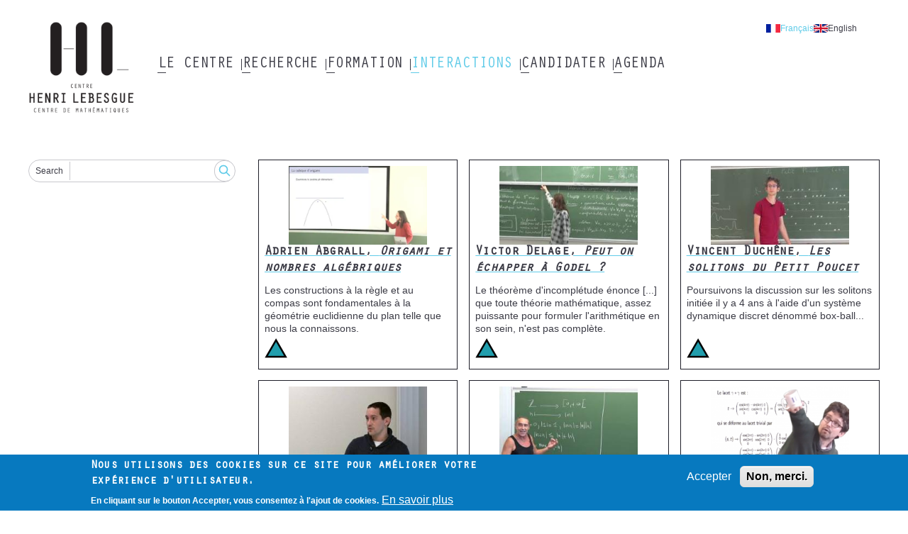

--- FILE ---
content_type: text/html; charset=UTF-8
request_url: https://www.lebesgue.fr/fr/5min?f%5B0%5D=level%3A64&f%5B1%5D=level%3A67&f%5B2%5D=math_field%3A52&f%5B3%5D=math_field%3A58&f%5B4%5D=math_field%3A62
body_size: 9313
content:
<!DOCTYPE html>
<html lang="fr" dir="ltr">
  <head>
    <meta charset="utf-8" />
<noscript><style>form.antibot * :not(.antibot-message) { display: none !important; }</style>
</noscript><link rel="canonical" href="https://www.lebesgue.fr/fr/5min" />
<meta name="Generator" content="Drupal 10 (https://www.drupal.org)" />
<meta name="MobileOptimized" content="width" />
<meta name="HandheldFriendly" content="true" />
<meta name="viewport" content="width=device-width, initial-scale=1.0" />
<style>div#sliding-popup, div#sliding-popup .eu-cookie-withdraw-banner, .eu-cookie-withdraw-tab {background: #0779bf} div#sliding-popup.eu-cookie-withdraw-wrapper { background: transparent; } #sliding-popup h1, #sliding-popup h2, #sliding-popup h3, #sliding-popup p, #sliding-popup label, #sliding-popup div, .eu-cookie-compliance-more-button, .eu-cookie-compliance-secondary-button, .eu-cookie-withdraw-tab { color: #ffffff;} .eu-cookie-withdraw-tab { border-color: #ffffff;}</style>
<link rel="apple-touch-icon" sizes="180x180" href="/themes/custom/chl_theme/dist/images/favicon/apple-touch-icon.png" />
<link rel="icon" type="image/png" sizes="16x16" href="/themes/custom/chl_theme/dist/images/favicon/favicon-16x16.png" />
<link rel="icon" type="image/png" sizes="32x32" href="/themes/custom/chl_theme/dist/images/favicon/favicon-32x32.png" />
<link rel="mask-icon" color="#5bbad5" href="/themes/custom/chl_theme/dist/images/favicon/safari-pinned-tab.svg" />
<meta name="msapplication-TileColor" content="#2b5797" />
<meta name="msapplication-config" content="/themes/custom/chl_theme/dist/images/favicon/browserconfig.xml" />
<link rel="manifest" href="/themes/custom/chl_theme/dist/images/favicon/site.webmanifest" />
<link rel="theme-color" content="#ffffff" />
<link rel="icon" href="/themes/custom/chl_theme/favicon.ico" type="image/vnd.microsoft.icon" />

    <title>5 minutes Lebesgue | Centre Henri Lebesgue</title>
    <link rel="stylesheet" media="all" href="/sites/default/files/css/css_9pJdVsQ6f7xkORsAEVM1NH-NZt6a5VnpDzzoN61cbNM.css?delta=0&amp;language=fr&amp;theme=chl_theme&amp;include=eJxtjUsOwyAMRC-EwpGQgUmCauMKQ6L09EWNsutm3nwWQ7WXqN3TzWXVJi7tHPoOgd9YI7FLTGaXj2R4vMCMNtiTq-a5acN0TYjLBw4jJNVXwYS8uVBN8P_KkLHS4O7ssg65j46C0_xPF9E8GF_XR0OU" />
<link rel="stylesheet" media="all" href="/sites/default/files/css/css_X03tvkz_bBKbvn3e6JIfRlbuLNPvHLLtiKMZuY024d8.css?delta=1&amp;language=fr&amp;theme=chl_theme&amp;include=eJxtjUsOwyAMRC-EwpGQgUmCauMKQ6L09EWNsutm3nwWQ7WXqN3TzWXVJi7tHPoOgd9YI7FLTGaXj2R4vMCMNtiTq-a5acN0TYjLBw4jJNVXwYS8uVBN8P_KkLHS4O7ssg65j46C0_xPF9E8GF_XR0OU" />

    
  </head>
  <body class="path-_min">
        <a href="#main-content" class="visually-hidden focusable skip-link">
      Aller au contenu principal
    </a>
    
      <div class="dialog-off-canvas-main-canvas" data-off-canvas-main-canvas>
    <div class="layout-container">
  <header role="header" class="layout-header">
    <div class="content-wrapper">
        <div class="region region-branding">
    <div id="block-chl-theme-branding" class="block-chl-theme-branding block block-system block-system-branding-block">
  
    
        <a href="/fr" rel="home" class="site-logo">
      <img src="/themes/custom/chl_theme/logo.png" alt="Accueil" />
    </a>
      </div>

  </div>

        <button class="off-canvas-menu__button off-canvas-menu__button--open" aria-controls="off-canvas-menu--navigation" aria-expanded="false">
    <span class="off-canvas-menu__button__label">Menu</span>
    <span class="off-canvas-menu__button__icon"></span>
  </button>
  <div class="region region-navigation">
    <div id="off-canvas-menu--navigation" class="off-canvas-menu__content" aria-hidden="true">
      <button class="off-canvas-menu__button off-canvas-menu__button--close" aria-controls="off-canvas-menu--navigation" aria-expanded="false">
        <span class="off-canvas-menu__button__label">Fermer</span>
        <span class="off-canvas-menu__button__icon"></span>
      </button>
      <div class="language-switcher-language-url block-chl-theme--language-switcher block block-language block-language-blocklanguage-interface" id="block-chl-theme-language-switcher" role="navigation">
  
    
      <ul data-region="navigation"><li hreflang="fr" data-drupal-link-query="{&quot;f&quot;:[&quot;level:64&quot;,&quot;level:67&quot;,&quot;math_field:52&quot;,&quot;math_field:58&quot;,&quot;math_field:62&quot;]}" data-drupal-link-system-path="5min" class="fr is-active" aria-current="page"><a href="/fr/5min?f%5B0%5D=level%3A64&amp;f%5B1%5D=level%3A67&amp;f%5B2%5D=math_field%3A52&amp;f%5B3%5D=math_field%3A58&amp;f%5B4%5D=math_field%3A62" class="language-link is-active" hreflang="fr" data-drupal-link-query="{&quot;f&quot;:[&quot;level:64&quot;,&quot;level:67&quot;,&quot;math_field:52&quot;,&quot;math_field:58&quot;,&quot;math_field:62&quot;]}" data-drupal-link-system-path="5min" aria-current="page">Français</a></li><li hreflang="en" data-drupal-link-query="{&quot;f&quot;:[&quot;level:64&quot;,&quot;level:67&quot;,&quot;math_field:52&quot;,&quot;math_field:58&quot;,&quot;math_field:62&quot;]}" data-drupal-link-system-path="5min" class="en"><a href="/en/5min?f%5B0%5D=level%3A64&amp;f%5B1%5D=level%3A67&amp;f%5B2%5D=math_field%3A52&amp;f%5B3%5D=math_field%3A58&amp;f%5B4%5D=math_field%3A62" class="language-link" hreflang="en" data-drupal-link-query="{&quot;f&quot;:[&quot;level:64&quot;,&quot;level:67&quot;,&quot;math_field:52&quot;,&quot;math_field:58&quot;,&quot;math_field:62&quot;]}" data-drupal-link-system-path="5min">English</a></li></ul>
  </div>
<nav role="navigation" aria-labelledby="block-chl-theme-main-menu-menu" id="block-chl-theme-main-menu" class="block-chl-theme-main-menu block block-menu navigation menu--main">
            
  <h2 class="visually-hidden" id="block-chl-theme-main-menu-menu">Main navigation</h2>
  

        
              <ul data-region="navigation" class="menu menu__root menu--main">
                    <li class="menu-item menu-item--expanded">
        <div class="menu-item__label">
          <a href="/fr/noeud/centre" data-drupal-link-system-path="node/2456">Le Centre</a>
                    <button class="menu__child__trigger" aria-expanded="false" aria-haspopup="true">
            <span class="visually-hidden">Submenu of Le Centre</span>
          </button>
                  </div>
                  <div class="menu__child__panel" aria-hidden="true">
            <div class="menu__child__wrapper">              <ul class="menu menu__child">
                    <li class="menu-item">
        <div class="menu-item__label">
          <a href="/fr/faits_marquants" data-drupal-link-system-path="node/2189">Faits marquants</a>
                  </div>
              </li>
                <li class="menu-item menu-item--collapsed">
        <div class="menu-item__label">
          <a href="/fr/noeud2/membres" data-drupal-link-system-path="node/2460">Membres</a>
                  </div>
              </li>
                <li class="menu-item">
        <div class="menu-item__label">
          <a href="/fr/content/gouvernance" data-drupal-link-system-path="node/2463">Gouvernance</a>
                  </div>
              </li>
                <li class="menu-item">
        <div class="menu-item__label">
          <a href="/fr/content/activities" data-drupal-link-system-path="node/261">Nos activités</a>
                  </div>
              </li>
                <li class="menu-item">
        <div class="menu-item__label">
          <a href="/fr/form/contact" data-drupal-link-system-path="webform/contact">Contact</a>
                  </div>
              </li>
                <li class="menu-item">
        <div class="menu-item__label">
          <a href="/fr/citerlechl" data-drupal-link-system-path="node/4844">Publications - remerciements</a>
                  </div>
              </li>
                <li class="menu-item menu-item--collapsed">
        <div class="menu-item__label">
          <a href="/fr/CROM" data-drupal-link-system-path="node/2273">Commission Réseau Ouest Mathématiques</a>
                  </div>
              </li>
        </ul>
  </div>
          </div>
              </li>
                <li class="menu-item menu-item--expanded">
        <div class="menu-item__label">
          <a href="/fr/recherche" data-drupal-link-system-path="node/2455">Recherche</a>
                    <button class="menu__child__trigger" aria-expanded="false" aria-haspopup="true">
            <span class="visually-hidden">Submenu of Recherche</span>
          </button>
                  </div>
                  <div class="menu__child__panel" aria-hidden="true">
            <div class="menu__child__wrapper">              <ul class="menu menu__child">
                    <li class="menu-item">
        <div class="menu-item__label">
          <a href="/fr/faits_marquants" data-drupal-link-system-path="node/2189">Faits marquants</a>
                  </div>
              </li>
                <li class="menu-item">
        <div class="menu-item__label">
          <a href="/fr/content/chaire-program" data-drupal-link-system-path="node/390">Chaire Lebesgue</a>
                  </div>
              </li>
                <li class="menu-item">
        <div class="menu-item__label">
          <a href="/fr/postdocs" data-drupal-link-system-path="node/4733">Bourses post-doctorales</a>
                  </div>
              </li>
                <li class="menu-item">
        <div class="menu-item__label">
          <a href="/fr/content/semestres" data-drupal-link-system-path="content/semestres">Tous les semestres thématiques</a>
                  </div>
              </li>
                <li class="menu-item">
        <div class="menu-item__label">
          <a href="/fr/content/current-visitors" data-drupal-link-system-path="node/684">Chercheurs invités</a>
                  </div>
              </li>
                <li class="menu-item">
        <div class="menu-item__label">
          <a href="https://hal-insu.archives-ouvertes.fr/CHL/">Publications</a>
                  </div>
              </li>
                <li class="menu-item">
        <div class="menu-item__label">
          <a href="https://annales.lebesgue.fr/index.php/AHL/">Annales Henri Lebesgue</a>
                  </div>
              </li>
                <li class="menu-item">
        <div class="menu-item__label">
          <a href="/fr/content/actions" data-drupal-link-system-path="node/3635">Conférences soutenues par le Centre Henri Lebesgue</a>
                  </div>
              </li>
                <li class="menu-item">
        <div class="menu-item__label">
          <a href="/fr/node/1147" data-drupal-link-system-path="node/1147">Séminaires</a>
                  </div>
              </li>
                <li class="menu-item">
        <div class="menu-item__label">
          <a href="/fr/ST26" data-drupal-link-system-path="node/5022">Semestre thématique 2026</a>
                  </div>
              </li>
        </ul>
  </div>
          </div>
              </li>
                <li class="menu-item menu-item--expanded">
        <div class="menu-item__label">
          <a href="/fr/formation" data-drupal-link-system-path="node/2458">Formation</a>
                    <button class="menu__child__trigger" aria-expanded="false" aria-haspopup="true">
            <span class="visually-hidden">Submenu of Formation</span>
          </button>
                  </div>
                  <div class="menu__child__panel" aria-hidden="true">
            <div class="menu__child__wrapper">              <ul class="menu menu__child">
                    <li class="menu-item">
        <div class="menu-item__label">
          <a href="/fr/content/masters_Lebesgue" data-drupal-link-system-path="node/2467">Master Lebesgue</a>
                  </div>
              </li>
                <li class="menu-item">
        <div class="menu-item__label">
          <a href="/fr/content/bourses_master" data-drupal-link-system-path="node/2469">Bourses de Master</a>
                  </div>
              </li>
                <li class="menu-item">
        <div class="menu-item__label">
          <a href="/fr/content/training" data-drupal-link-system-path="node/328">Stages</a>
                  </div>
              </li>
                <li class="menu-item">
        <div class="menu-item__label">
          <a href="/fr/content/doctorants-chl" data-drupal-link-system-path="node/324">Doctorants CHL</a>
                  </div>
              </li>
                <li class="menu-item">
        <div class="menu-item__label">
          <a href="/fr/noeud2/actions_scientifiques" data-drupal-link-system-path="node/2472">Actions scientifiques</a>
                  </div>
              </li>
                <li class="menu-item menu-item--collapsed">
        <div class="menu-item__label">
          <a href="/fr/mathworld" data-drupal-link-system-path="node/996">Mathematic world</a>
                  </div>
              </li>
                <li class="menu-item menu-item--collapsed">
        <div class="menu-item__label">
          <a href="/fr/CROM" data-drupal-link-system-path="node/2273">Commission réseau ouest mathématiques</a>
                  </div>
              </li>
        </ul>
  </div>
          </div>
              </li>
                <li class="menu-item menu-item--expanded menu-item--active-trail">
        <div class="menu-item__label">
          <a href="/fr/interactions" data-drupal-link-system-path="node/2459">Interactions</a>
                    <button class="menu__child__trigger" aria-expanded="false" aria-haspopup="true">
            <span class="visually-hidden">Submenu of Interactions</span>
          </button>
                  </div>
                  <div class="menu__child__panel" aria-hidden="true">
            <div class="menu__child__wrapper">              <ul class="menu menu__child">
                    <li class="menu-item">
        <div class="menu-item__label">
          <a href="/fr/node/2488" data-drupal-link-system-path="node/2488">Agence Lebesgue</a>
                  </div>
              </li>
                <li class="menu-item menu-item--active-trail">
        <div class="menu-item__label">
          <a href="/fr/5min" data-drupal-link-system-path="5min">5 minutes Lebesgue</a>
                  </div>
              </li>
                <li class="menu-item">
        <div class="menu-item__label">
          <a href="/fr/sensibilisation" data-drupal-link-system-path="node/2821">Actions de sensibilisation</a>
                  </div>
              </li>
                <li class="menu-item">
        <div class="menu-item__label">
          <a href="/fr/content/videos" data-drupal-link-system-path="node/1799">Vidéos</a>
                  </div>
              </li>
                <li class="menu-item">
        <div class="menu-item__label">
          <a href="/fr/node/3639" data-drupal-link-system-path="node/3639">Forum emploi maths</a>
                  </div>
              </li>
                <li class="menu-item">
        <div class="menu-item__label">
          <a href="/fr/node/741" data-drupal-link-system-path="node/741">Semaine d&#039;études maths-entreprises</a>
                  </div>
              </li>
        </ul>
  </div>
          </div>
              </li>
                <li class="menu-item menu-item--expanded">
        <div class="menu-item__label">
          <a href="/fr/noeud/candidater" data-drupal-link-system-path="node/2457">Candidater</a>
                    <button class="menu__child__trigger" aria-expanded="false" aria-haspopup="true">
            <span class="visually-hidden">Submenu of Candidater</span>
          </button>
                  </div>
                  <div class="menu__child__panel" aria-hidden="true">
            <div class="menu__child__wrapper">              <ul class="menu menu__child">
                    <li class="menu-item">
        <div class="menu-item__label">
          <a href="/fr/content/bourses_master" data-drupal-link-system-path="node/2469">bourse de master</a>
                  </div>
              </li>
                <li class="menu-item">
        <div class="menu-item__label">
          <a href="/fr/parite" data-drupal-link-system-path="node/4882">Statistiques de parité</a>
                  </div>
              </li>
                <li class="menu-item">
        <div class="menu-item__label">
          <a href="/fr/content/post-doc" data-drupal-link-system-path="node/4669">post-doctorat</a>
                  </div>
              </li>
                <li class="menu-item">
        <div class="menu-item__label">
          <a href="/fr/content/bourses_these" data-drupal-link-system-path="node/1165">Bourses de thèses</a>
                  </div>
              </li>
        </ul>
  </div>
          </div>
              </li>
                <li class="menu-item menu-item--expanded">
        <div class="menu-item__label">
          <a href="/fr/agenda" data-drupal-link-system-path="agenda">Agenda</a>
                    <button class="menu__child__trigger" aria-expanded="false" aria-haspopup="true">
            <span class="visually-hidden">Submenu of Agenda</span>
          </button>
                  </div>
                  <div class="menu__child__panel" aria-hidden="true">
            <div class="menu__child__wrapper">              <ul class="menu menu__child">
                    <li class="menu-item">
        <div class="menu-item__label">
          <a href="/fr/a_venir" data-drupal-link-system-path="a_venir">Evènements à venir</a>
                  </div>
              </li>
                <li class="menu-item">
        <div class="menu-item__label">
          <a href="/fr/evenements_passes" data-drupal-link-system-path="evenements_passes">Evèvements passés</a>
                  </div>
              </li>
        </ul>
  </div>
          </div>
              </li>
        </ul>
  


  </nav>

    </div>
  </div>

    </div>
  </header>

  <div class="layout-highlighted">
    <div class="content-wrapper">
        <div class="region region-highlighted">
    <div data-drupal-messages-fallback class="hidden"></div>

  </div>

      
    </div>
  </div>

  <div class="layout-content">
    <div class="content-wrapper">
      <aside role="complementary">
          <div class="region region-sidebar">
    <div class="views-exposed-form block-chl-theme--search-block block block-chl-core block-chl-core-search-block" data-drupal-selector="views-exposed-form-search-search" id="block-chl-theme-search-block">
  
    
      <form data-region="sidebar" data-action="/fr/search" class="antibot" action="/antibot" method="get" id="views-exposed-form-search-search" accept-charset="UTF-8">
  <div class="form--inline clearfix">
  <noscript>
  <div class="antibot-no-js antibot-message antibot-message-warning">You must have JavaScript enabled to use this form.</div>
</noscript>
<div class="js-form-item form-item js-form-type-textfield form-type-textfield js-form-item-search form-item-search">
      <label for="edit-search">Search</label>
        <input data-drupal-selector="edit-search" type="text" id="edit-search" name="search" value="" size="30" maxlength="128" class="form-text" />

        </div>
<input data-drupal-selector="edit-antibot-key" type="hidden" name="antibot_key" value="" />
<div data-drupal-selector="edit-actions" class="form-actions js-form-wrapper form-wrapper" id="edit-actions"><input data-drupal-selector="edit-submit-search" type="submit" id="edit-submit-search" value="Search" class="button js-form-submit form-submit" />
</div>

</div>

</form>

  </div>

  </div>

      </aside>
      <main role="main">
        <a id="main-content" tabindex="-1"></a>          <div class="region region-content">
    <div id="block-chl-theme-content" class="block-chl-theme-content block block-system block-system-main-block">
  
    
      <div class="views-element-container"><div class="view view-_min view-id-5min view-display-id-search_page js-view-dom-id-f24401e59df578b8c57e207eb093db05c592a743e15a2d448606cf63276c5885">
  
    
      
      <div class="view-content">
          <div class="views-row">
<article class="node node--type-video-5min node--promoted node--view-mode-teaser">

  
    

  
  <div class="node__content">
    
            <div class="field field--name-fmn-image field--type-entity-reference field--label-hidden field__item"><article class="media media--type-image media--view-mode-_min">
  
      
            <div class="field field--name-field-media-image field--type-image field--label-hidden field__item">    <img loading="eager" srcset="/sites/default/files/styles/cover_5_min_m/public/2023-06/Adrien%20Abgrall.jpg?itok=2NytR9DH 133w, /sites/default/files/styles/cover_5_min_l/public/2023-06/Adrien%20Abgrall.jpg?itok=W0UojRqz 195w, /sites/default/files/styles/cover_5_min_xl/public/2023-06/Adrien%20Abgrall.jpg?itok=-CmMxUv2 255w" sizes="(min-width:980px) 25vw, (min-width:768px) 33vw, (min-width:550px) 50vw, 100vw" width="195" height="110" src="/sites/default/files/styles/cover_5_min_l/public/2023-06/Adrien%20Abgrall.jpg?itok=W0UojRqz" alt="Adrien Abgrall" />


</div>
      
  </article>
</div>
      
            <div class="field field--name-extra-title field--type-string field--label-hidden field__item"><h2><a href="/fr/node/4924" hreflang="fr">Adrien Abgrall, <em class="placeholder">Origami et nombres algébriques</em></a></h2>
</div>
      
            <div class="clearfix text-formatted field field--name-fmn-content field--type-text-with-summary field--label-hidden field__item"><p>Les constructions à la règle et au compas sont fondamentales à la géométrie euclidienne du plan telle que nous la connaissons.</p></div>
      
            <div class="field field--name-fmn-level field--type-entity-reference field--label-hidden field__item"><div class="taxonomy-term-level taxonomy-term--view-mode-teaser">
  
  <div class="field field--name-lvl-icon field--type-entity-reference field--label-visually_hidden">
    <div class="field__label visually-hidden">Icone</div>
              <div class="field__item"><article class="media media--type-icon media--view-mode-_min">
  
      
  <div class="field field--name-field-media-image-1 field--type-image field--label-visually_hidden">
    <div class="field__label visually-hidden">Image</div>
              <div class="field__item">  <img loading="lazy" src="/sites/default/files/styles/small_icon/public/2021-11/niveau3-teacher.png?itok=JHxqr_OH" width="32" height="32" alt="enseignant" class="image-style-small-icon" />


</div>
          </div>

  </article>
</div>
          </div>

</div>
</div>
      
  </div>

</article>
</div>
    <div class="views-row">
<article class="node node--type-video-5min node--promoted node--view-mode-teaser">

  
    

  
  <div class="node__content">
    
            <div class="field field--name-fmn-image field--type-entity-reference field--label-hidden field__item"><article class="media media--type-image media--view-mode-_min">
  
      
            <div class="field field--name-field-media-image field--type-image field--label-hidden field__item">    <img loading="eager" srcset="/sites/default/files/styles/cover_5_min_m/public/img/mq2%20%281%29.jpg?itok=sWRYK3UA 133w, /sites/default/files/styles/cover_5_min_l/public/img/mq2%20%281%29.jpg?itok=CldXwA2u 195w, /sites/default/files/styles/cover_5_min_xl/public/img/mq2%20%281%29.jpg?itok=cwicIL-v 255w" sizes="(min-width:980px) 25vw, (min-width:768px) 33vw, (min-width:550px) 50vw, 100vw" width="195" height="110" src="/sites/default/files/styles/cover_5_min_l/public/img/mq2%20%281%29.jpg?itok=CldXwA2u" alt="" />


</div>
      
  </article>
</div>
      
            <div class="field field--name-extra-title field--type-string field--label-hidden field__item"><h2><a href="/fr/node/4654" hreflang="fr">Victor Delage, <em class="placeholder">Peut on échapper à Godel ?</em></a></h2>
</div>
      
            <div class="clearfix text-formatted field field--name-fmn-content field--type-text-with-summary field--label-hidden field__item"><div class="tex2jax_process"><p>Le théorème d'incomplétude énonce [...] que toute théorie mathématique, assez puissante pour formuler l'arithmétique en son sein, n'est pas complète.</p></div></div>
      
            <div class="field field--name-fmn-level field--type-entity-reference field--label-hidden field__item"><div class="taxonomy-term-level taxonomy-term--view-mode-teaser">
  
  <div class="field field--name-lvl-icon field--type-entity-reference field--label-visually_hidden">
    <div class="field__label visually-hidden">Icone</div>
              <div class="field__item"><article class="media media--type-icon media--view-mode-_min">
  
      
  <div class="field field--name-field-media-image-1 field--type-image field--label-visually_hidden">
    <div class="field__label visually-hidden">Image</div>
              <div class="field__item">  <img loading="lazy" src="/sites/default/files/styles/small_icon/public/2021-11/niveau3-teacher.png?itok=JHxqr_OH" width="32" height="32" alt="enseignant" class="image-style-small-icon" />


</div>
          </div>

  </article>
</div>
          </div>

</div>
</div>
      
  </div>

</article>
</div>
    <div class="views-row">
<article class="node node--type-video-5min node--promoted node--view-mode-teaser">

  
    

  
  <div class="node__content">
    
            <div class="field field--name-fmn-image field--type-entity-reference field--label-hidden field__item"><article class="media media--type-image media--view-mode-_min">
  
      
            <div class="field field--name-field-media-image field--type-image field--label-hidden field__item">    <img loading="eager" srcset="/sites/default/files/styles/cover_5_min_m/public/img/mini%20Vincent%20Duchene.jpg?itok=eVFQO_Kl 133w, /sites/default/files/styles/cover_5_min_l/public/img/mini%20Vincent%20Duchene.jpg?itok=Q73PkHFw 195w, /sites/default/files/styles/cover_5_min_xl/public/img/mini%20Vincent%20Duchene.jpg?itok=NZ3m8Bfj 255w" sizes="(min-width:980px) 25vw, (min-width:768px) 33vw, (min-width:550px) 50vw, 100vw" width="195" height="110" src="/sites/default/files/styles/cover_5_min_l/public/img/mini%20Vincent%20Duchene.jpg?itok=Q73PkHFw" alt="" />


</div>
      
  </article>
</div>
      
            <div class="field field--name-extra-title field--type-string field--label-hidden field__item"><h2><a href="/fr/node/4644" hreflang="fr">Vincent Duchêne, <em class="placeholder">Les solitons du Petit Poucet</em></a></h2>
</div>
      
            <div class="clearfix text-formatted field field--name-fmn-content field--type-text-with-summary field--label-hidden field__item"><div class="tex2jax_process"><p>Poursuivons la discussion sur les solitons initiée il y a 4 ans à l'aide d'un système dynamique discret dénommé box-ball...</p></div></div>
      
            <div class="field field--name-fmn-level field--type-entity-reference field--label-hidden field__item"><div class="taxonomy-term-level taxonomy-term--view-mode-teaser">
  
  <div class="field field--name-lvl-icon field--type-entity-reference field--label-visually_hidden">
    <div class="field__label visually-hidden">Icone</div>
              <div class="field__item"><article class="media media--type-icon media--view-mode-_min">
  
      
  <div class="field field--name-field-media-image-1 field--type-image field--label-visually_hidden">
    <div class="field__label visually-hidden">Image</div>
              <div class="field__item">  <img loading="lazy" src="/sites/default/files/styles/small_icon/public/2021-11/niveau3-teacher.png?itok=JHxqr_OH" width="32" height="32" alt="enseignant" class="image-style-small-icon" />


</div>
          </div>

  </article>
</div>
          </div>

</div>
</div>
      
  </div>

</article>
</div>
    <div class="views-row">
<article class="node node--type-video-5min node--promoted node--view-mode-teaser">

  
    

  
  <div class="node__content">
    
            <div class="field field--name-fmn-image field--type-entity-reference field--label-hidden field__item"><article class="media media--type-image media--view-mode-_min">
  
      
            <div class="field field--name-field-media-image field--type-image field--label-hidden field__item">    <img loading="eager" srcset="/sites/default/files/styles/cover_5_min_m/public/img/mq2-4.jpg?itok=4mgqAMp2 133w, /sites/default/files/styles/cover_5_min_l/public/img/mq2-4.jpg?itok=AUSPwH-t 195w, /sites/default/files/styles/cover_5_min_xl/public/img/mq2-4.jpg?itok=3KYLyxP1 255w" sizes="(min-width:980px) 25vw, (min-width:768px) 33vw, (min-width:550px) 50vw, 100vw" width="195" height="110" src="/sites/default/files/styles/cover_5_min_l/public/img/mq2-4.jpg?itok=AUSPwH-t" alt="" />


</div>
      
  </article>
</div>
      
            <div class="field field--name-extra-title field--type-string field--label-hidden field__item"><h2><a href="/fr/node/4630" hreflang="fr">Cédric Forgit, <em class="placeholder">La simulation numérique dans l’industrie appliquée aux matériaux élastomères</em></a></h2>
</div>
      
            <div class="clearfix text-formatted field field--name-fmn-content field--type-text-with-summary field--label-hidden field__item"><div class="tex2jax_process"><p>Grâce à leurs propriétés mécaniques particulières, [...] les élastomères sont de plus en plus employés dans de nombreux domaines industriels, notamment l’étanchéité.</p></div></div>
      
            <div class="field field--name-fmn-level field--type-entity-reference field--label-hidden field__item"><div class="taxonomy-term-level taxonomy-term--view-mode-teaser">
  
  <div class="field field--name-lvl-icon field--type-entity-reference field--label-visually_hidden">
    <div class="field__label visually-hidden">Icone</div>
              <div class="field__item"><article class="media media--type-icon media--view-mode-_min">
  
      
  <div class="field field--name-field-media-image-1 field--type-image field--label-visually_hidden">
    <div class="field__label visually-hidden">Image</div>
              <div class="field__item">  <img loading="lazy" src="/sites/default/files/styles/small_icon/public/2021-11/niveau3-teacher.png?itok=JHxqr_OH" width="32" height="32" alt="enseignant" class="image-style-small-icon" />


</div>
          </div>

  </article>
</div>
          </div>

</div>
</div>
      
  </div>

</article>
</div>
    <div class="views-row">
<article class="node node--type-video-5min node--promoted node--view-mode-teaser">

  
    

  
  <div class="node__content">
    
            <div class="field field--name-fmn-image field--type-entity-reference field--label-hidden field__item"><article class="media media--type-image media--view-mode-_min">
  
      
            <div class="field field--name-field-media-image field--type-image field--label-hidden field__item">    <img loading="eager" srcset="/sites/default/files/styles/cover_5_min_m/public/img/5min-lestum2.jpg?itok=wiE3ffHQ 133w, /sites/default/files/styles/cover_5_min_l/public/img/5min-lestum2.jpg?itok=qaOOCA_9 195w, /sites/default/files/styles/cover_5_min_xl/public/img/5min-lestum2.jpg?itok=f2sJATFk 255w" sizes="(min-width:980px) 25vw, (min-width:768px) 33vw, (min-width:550px) 50vw, 100vw" width="195" height="110" src="/sites/default/files/styles/cover_5_min_l/public/img/5min-lestum2.jpg?itok=qaOOCA_9" alt="" />


</div>
      
  </article>
</div>
      
            <div class="field field--name-extra-title field--type-string field--label-hidden field__item"><h2><a href="/fr/node/4616" hreflang="fr">Bernard Le Stum, <em class="placeholder">D&#039;Ostrowski à Berkovich</em></a></h2>
</div>
      
            <div class="clearfix text-formatted field field--name-fmn-content field--type-text-with-summary field--label-hidden field__item"><div class="tex2jax_process"><p>Quand on dessine le théorème d’Ostrowski, on obtient un espace de Berkovich : cela permet de considérer un entier relatif comme une fonction continue sur un arbre.</p></div></div>
      
            <div class="field field--name-fmn-level field--type-entity-reference field--label-hidden field__item"><div class="taxonomy-term-level taxonomy-term--view-mode-teaser">
  
  <div class="field field--name-lvl-icon field--type-entity-reference field--label-visually_hidden">
    <div class="field__label visually-hidden">Icone</div>
              <div class="field__item"><article class="media media--type-icon media--view-mode-_min">
  
      
  <div class="field field--name-field-media-image-1 field--type-image field--label-visually_hidden">
    <div class="field__label visually-hidden">Image</div>
              <div class="field__item">  <img loading="lazy" src="/sites/default/files/styles/small_icon/public/2021-11/niveau3-teacher.png?itok=JHxqr_OH" width="32" height="32" alt="enseignant" class="image-style-small-icon" />


</div>
          </div>

  </article>
</div>
          </div>

</div>
</div>
      
  </div>

</article>
</div>
    <div class="views-row">
<article class="node node--type-video-5min node--promoted node--view-mode-teaser">

  
    

  
  <div class="node__content">
    
            <div class="field field--name-fmn-image field--type-entity-reference field--label-hidden field__item"><article class="media media--type-image media--view-mode-_min">
  
      
            <div class="field field--name-field-media-image field--type-image field--label-hidden field__item">    <img loading="eager" srcset="/sites/default/files/styles/cover_5_min_m/public/img/5min-chantraine2.png?itok=n_Mzq6BI 133w, /sites/default/files/styles/cover_5_min_l/public/img/5min-chantraine2.png?itok=uK1HxrIw 195w, /sites/default/files/styles/cover_5_min_xl/public/img/5min-chantraine2.png?itok=Z9TuEwKc 255w" sizes="(min-width:980px) 25vw, (min-width:768px) 33vw, (min-width:550px) 50vw, 100vw" width="195" height="110" src="/sites/default/files/styles/cover_5_min_l/public/img/5min-chantraine2.png?itok=uK1HxrIw" alt="" />


</div>
      
  </article>
</div>
      
            <div class="field field--name-extra-title field--type-string field--label-hidden field__item"><h2><a href="/fr/node/4609" hreflang="fr">Baptiste Chantraine, <em class="placeholder">Torsion dans le groupe fondamental</em></a></h2>
</div>
      
            <div class="clearfix text-formatted field field--name-fmn-content field--type-text-with-summary field--label-hidden field__item"><div class="tex2jax_process"><p>«&nbsp;Il suffit de faire deux fois le tour du trou pour qu'il disparaisse&nbsp;!&nbsp;».
Nous donnerons un sens à ce phénomène et en ferons une illustration concrète.</p></div></div>
      
            <div class="field field--name-fmn-level field--type-entity-reference field--label-hidden field__item"><div class="taxonomy-term-level taxonomy-term--view-mode-teaser">
  
  <div class="field field--name-lvl-icon field--type-entity-reference field--label-visually_hidden">
    <div class="field__label visually-hidden">Icone</div>
              <div class="field__item"><article class="media media--type-icon media--view-mode-_min">
  
      
  <div class="field field--name-field-media-image-1 field--type-image field--label-visually_hidden">
    <div class="field__label visually-hidden">Image</div>
              <div class="field__item">  <img loading="lazy" src="/sites/default/files/styles/small_icon/public/2021-11/niveau3-teacher.png?itok=JHxqr_OH" width="32" height="32" alt="enseignant" class="image-style-small-icon" />


</div>
          </div>

  </article>
</div>
          </div>

</div>
</div>
      
  </div>

</article>
</div>
    <div class="views-row">
<article class="node node--type-video-5min node--promoted node--view-mode-teaser">

  
    

  
  <div class="node__content">
    
            <div class="field field--name-fmn-image field--type-entity-reference field--label-hidden field__item"><article class="media media--type-image media--view-mode-_min">
  
      
            <div class="field field--name-field-media-image field--type-image field--label-hidden field__item">    <img loading="eager" srcset="/sites/default/files/styles/cover_5_min_m/public/img/5min-casale.png?itok=vz_PmG3Z 133w, /sites/default/files/styles/cover_5_min_l/public/img/5min-casale.png?itok=pLiqjrnq 195w, /sites/default/files/styles/cover_5_min_xl/public/img/5min-casale.png?itok=efOz9N_1 255w" sizes="(min-width:980px) 25vw, (min-width:768px) 33vw, (min-width:550px) 50vw, 100vw" width="195" height="110" src="/sites/default/files/styles/cover_5_min_l/public/img/5min-casale.png?itok=pLiqjrnq" alt="" />


</div>
      
  </article>
</div>
      
            <div class="field field--name-extra-title field--type-string field--label-hidden field__item"><h2><a href="/fr/node/4601" hreflang="fr">Guy Casale, <em class="placeholder">Le théorème de Fermat modulaire</em></a></h2>
</div>
      
            <div class="clearfix text-formatted field field--name-fmn-content field--type-text-with-summary field--label-hidden field__item"><div class="tex2jax_process"><p>Que dire de l'équation de Fermat lorsqu'on cherche ses solutions modulo un nombre premier ?</p></div></div>
      
            <div class="field field--name-fmn-level field--type-entity-reference field--label-hidden field__item"><div class="taxonomy-term-level taxonomy-term--view-mode-teaser">
  
  <div class="field field--name-lvl-icon field--type-entity-reference field--label-visually_hidden">
    <div class="field__label visually-hidden">Icone</div>
              <div class="field__item"><article class="media media--type-icon media--view-mode-_min">
  
      
  <div class="field field--name-field-media-image-1 field--type-image field--label-visually_hidden">
    <div class="field__label visually-hidden">Image</div>
              <div class="field__item">  <img loading="lazy" src="/sites/default/files/styles/small_icon/public/2021-11/niveau3-teacher.png?itok=JHxqr_OH" width="32" height="32" alt="enseignant" class="image-style-small-icon" />


</div>
          </div>

  </article>
</div>
          </div>

</div>
</div>
      
  </div>

</article>
</div>
    <div class="views-row">
<article class="node node--type-video-5min node--promoted node--view-mode-teaser">

  
    

  
  <div class="node__content">
    
            <div class="field field--name-fmn-image field--type-entity-reference field--label-hidden field__item"><article class="media media--type-image media--view-mode-_min">
  
      
            <div class="field field--name-field-media-image field--type-image field--label-hidden field__item">    <img loading="eager" srcset="/sites/default/files/styles/cover_5_min_m/public/img/5min-lubicz.png?itok=eDWa26Mc 133w, /sites/default/files/styles/cover_5_min_l/public/img/5min-lubicz.png?itok=lpwtBeG- 195w, /sites/default/files/styles/cover_5_min_xl/public/img/5min-lubicz.png?itok=FuP4yJvZ 255w" sizes="(min-width:980px) 25vw, (min-width:768px) 33vw, (min-width:550px) 50vw, 100vw" width="195" height="110" src="/sites/default/files/styles/cover_5_min_l/public/img/5min-lubicz.png?itok=lpwtBeG-" alt="" />


</div>
      
  </article>
</div>
      
            <div class="field field--name-extra-title field--type-string field--label-hidden field__item"><h2><a href="/fr/node/4591" hreflang="fr">David Lubicz, <em class="placeholder">Le problème du logarithme discret</em></a></h2>
</div>
      
            <div class="clearfix text-formatted field field--name-fmn-content field--type-text-with-summary field--label-hidden field__item"><div class="tex2jax_process"><p>Nous expliquons ce qu'est le problème du logarithme discret sur lequel repose la sécurité de la plupart des crypto-systèmes à clef publique.</p></div></div>
      
            <div class="field field--name-fmn-level field--type-entity-reference field--label-hidden field__item"><div class="taxonomy-term-level taxonomy-term--view-mode-teaser">
  
  <div class="field field--name-lvl-icon field--type-entity-reference field--label-visually_hidden">
    <div class="field__label visually-hidden">Icone</div>
              <div class="field__item"><article class="media media--type-icon media--view-mode-_min">
  
      
  <div class="field field--name-field-media-image-1 field--type-image field--label-visually_hidden">
    <div class="field__label visually-hidden">Image</div>
              <div class="field__item">  <img loading="lazy" src="/sites/default/files/styles/small_icon/public/2021-11/niveau3-teacher.png?itok=JHxqr_OH" width="32" height="32" alt="enseignant" class="image-style-small-icon" />


</div>
          </div>

  </article>
</div>
          </div>

</div>
</div>
      
  </div>

</article>
</div>
    <div class="views-row">
<article class="node node--type-video-5min node--promoted node--view-mode-teaser">

  
    

  
  <div class="node__content">
    
            <div class="field field--name-fmn-image field--type-entity-reference field--label-hidden field__item"><article class="media media--type-image media--view-mode-_min">
  
      
            <div class="field field--name-field-media-image field--type-image field--label-hidden field__item">    <img loading="eager" srcset="/sites/default/files/styles/cover_5_min_m/public/img/5min-escofier.jpg?itok=vvJ_B0JV 133w, /sites/default/files/styles/cover_5_min_l/public/img/5min-escofier.jpg?itok=yn13nga9 195w, /sites/default/files/styles/cover_5_min_xl/public/img/5min-escofier.jpg?itok=3DVL2u7T 255w" sizes="(min-width:980px) 25vw, (min-width:768px) 33vw, (min-width:550px) 50vw, 100vw" width="195" height="110" src="/sites/default/files/styles/cover_5_min_l/public/img/5min-escofier.jpg?itok=yn13nga9" alt="" />


</div>
      
  </article>
</div>
      
            <div class="field field--name-extra-title field--type-string field--label-hidden field__item"><h2><a href="/fr/node/4571" hreflang="fr">Jean-Pierre Escoffier, <em class="placeholder">Autour du théorème de Lagrange pour les groupes finis</em></a></h2>
</div>
      
            <div class="clearfix text-formatted field field--name-fmn-content field--type-text-with-summary field--label-hidden field__item"><div class="tex2jax_process"><p>Le théorème de Lagrange énonce que l’ordre d’un sous-groupe d’un
groupe fini divise l’ordre de ce groupe...</p></div></div>
      
            <div class="field field--name-fmn-level field--type-entity-reference field--label-hidden field__item"><div class="taxonomy-term-level taxonomy-term--view-mode-teaser">
  
  <div class="field field--name-lvl-icon field--type-entity-reference field--label-visually_hidden">
    <div class="field__label visually-hidden">Icone</div>
              <div class="field__item"><article class="media media--type-icon media--view-mode-_min">
  
      
  <div class="field field--name-field-media-image-1 field--type-image field--label-visually_hidden">
    <div class="field__label visually-hidden">Image</div>
              <div class="field__item">  <img loading="lazy" src="/sites/default/files/styles/small_icon/public/2021-11/niveau3-teacher.png?itok=JHxqr_OH" width="32" height="32" alt="enseignant" class="image-style-small-icon" />


</div>
          </div>

  </article>
</div>
          </div>

</div>
</div>
      
  </div>

</article>
</div>
    <div class="views-row">
<article class="node node--type-video-5min node--promoted node--view-mode-teaser">

  
    

  
  <div class="node__content">
    
            <div class="field field--name-fmn-image field--type-entity-reference field--label-hidden field__item"><article class="media media--type-image media--view-mode-_min">
  
      
            <div class="field field--name-field-media-image field--type-image field--label-hidden field__item">    <img loading="eager" srcset="/sites/default/files/styles/cover_5_min_m/public/img/5min-lemarrec.png?itok=zHOz1FSD 133w, /sites/default/files/styles/cover_5_min_l/public/img/5min-lemarrec.png?itok=xqA23Rug 195w, /sites/default/files/styles/cover_5_min_xl/public/img/5min-lemarrec.png?itok=H6797JHh 255w" sizes="(min-width:980px) 25vw, (min-width:768px) 33vw, (min-width:550px) 50vw, 100vw" width="195" height="110" src="/sites/default/files/styles/cover_5_min_l/public/img/5min-lemarrec.png?itok=xqA23Rug" alt="" />


</div>
      
  </article>
</div>
      
            <div class="field field--name-extra-title field--type-string field--label-hidden field__item"><h2><a href="/fr/node/4548" hreflang="fr">Loïc Le Marrec, <em class="placeholder">Comment représenter les contraintes mécaniques ?</em></a></h2>
</div>
      
            <div class="clearfix text-formatted field field--name-fmn-content field--type-text-with-summary field--label-hidden field__item"><div class="tex2jax_process"><p>Où l'on découvre l'histoire des différentes modélisations et représentations du champ de contrainte dans un milieu continu.</p></div></div>
      
            <div class="field field--name-fmn-level field--type-entity-reference field--label-hidden field__item"><div class="taxonomy-term-level taxonomy-term--view-mode-teaser">
  
  <div class="field field--name-lvl-icon field--type-entity-reference field--label-visually_hidden">
    <div class="field__label visually-hidden">Icone</div>
              <div class="field__item"><article class="media media--type-icon media--view-mode-_min">
  
      
  <div class="field field--name-field-media-image-1 field--type-image field--label-visually_hidden">
    <div class="field__label visually-hidden">Image</div>
              <div class="field__item">  <img loading="lazy" src="/sites/default/files/styles/small_icon/public/2021-11/niveau3-teacher.png?itok=JHxqr_OH" width="32" height="32" alt="enseignant" class="image-style-small-icon" />


</div>
          </div>

  </article>
</div>
          </div>

</div>
</div>
      
  </div>

</article>
</div>
    <div class="views-row">
<article class="node node--type-video-5min node--promoted node--view-mode-teaser">

  
    

  
  <div class="node__content">
    
            <div class="field field--name-fmn-image field--type-entity-reference field--label-hidden field__item"><article class="media media--type-image media--view-mode-_min">
  
      
            <div class="field field--name-field-media-image field--type-image field--label-hidden field__item">    <img loading="eager" srcset="/sites/default/files/styles/cover_5_min_m/public/img/5min-romagny.png?itok=5kB8vzMy 133w, /sites/default/files/styles/cover_5_min_l/public/img/5min-romagny.png?itok=7f6xX7oY 195w, /sites/default/files/styles/cover_5_min_xl/public/img/5min-romagny.png?itok=9U8CbybB 255w" sizes="(min-width:980px) 25vw, (min-width:768px) 33vw, (min-width:550px) 50vw, 100vw" width="195" height="110" src="/sites/default/files/styles/cover_5_min_l/public/img/5min-romagny.png?itok=7f6xX7oY" alt="" />


</div>
      
  </article>
</div>
      
            <div class="field field--name-extra-title field--type-string field--label-hidden field__item"><h2><a href="/fr/node/4545" hreflang="fr">Matthieu Romagny, <em class="placeholder">La décomposition de Dunford</em></a></h2>
</div>
      
            <div class="clearfix text-formatted field field--name-fmn-content field--type-text-with-summary field--label-hidden field__item"><div class="tex2jax_process"><p>La mal nommée décomposition de Dunford est une décomposition d'une application linéaire en somme d'une application diagonalisable et d'une application nilpotente...</p></div></div>
      
            <div class="field field--name-fmn-level field--type-entity-reference field--label-hidden field__item"><div class="taxonomy-term-level taxonomy-term--view-mode-teaser">
  
  <div class="field field--name-lvl-icon field--type-entity-reference field--label-visually_hidden">
    <div class="field__label visually-hidden">Icone</div>
              <div class="field__item"><article class="media media--type-icon media--view-mode-_min">
  
      
  <div class="field field--name-field-media-image-1 field--type-image field--label-visually_hidden">
    <div class="field__label visually-hidden">Image</div>
              <div class="field__item">  <img loading="lazy" src="/sites/default/files/styles/small_icon/public/2021-11/niveau3-teacher.png?itok=JHxqr_OH" width="32" height="32" alt="enseignant" class="image-style-small-icon" />


</div>
          </div>

  </article>
</div>
          </div>

</div>
</div>
      
  </div>

</article>
</div>

    </div>
  
      
          </div>
</div>

  </div>

  </div>

      </main>
    </div>
  </div>

  <footer role="footer" class="layout-footer">
    <div class="content-wrapper">
        <div class="region region-footer">
    <div id="block-chl-theme-partners" class="block-chl-theme--partners block block-block-content block-block-content15f241bb-910f-43e3-adfe-0e571e3e1f06">
  
      <h2>Partenaires</h2>
    
      
            <div class="clearfix text-formatted field field--name-rtxt-content field--type-text-long field--label-hidden field__item"><div class="tex2jax_process"><p><a rel="noopener noreferrer" target="_blank" href="http://irmar.univ-rennes1.fr/"><img src="/sites/default/files/img/IRMAR-36.png" alt="Irmar"></a>  <a rel="noopener noreferrer" target="_blank" href="http://www.math.sciences.univ-nantes.fr/jeanleray/"><img src="/sites/default/files/2022-04/LMJL%20logo%20RVB-gris-36_1.jpg" alt="LMJL"></a>  <a rel="noopener noreferrer" target="_blank" href="http://www.math.ens-rennes.fr/"><img src="/sites/default/files/img/Logo_ENS_MATH-36.png" alt="ENS Rennes"></a>  <a rel="noopener noreferrer" target="_blank" href="http://recherche.math.univ-angers.fr/"><img src="/sites/default/files/img/LAREMA-36.jpg" alt="LAREMA"></a></p>
<p><a rel="noopener noreferrer" target="_blank" href="http://www.math.univ-brest.fr/"><img src="/sites/default/files/img/lmba-36.jpg" alt="LMBA"></a> <a rel="noopener noreferrer" target="_blank" href="http://lmm.univ-lemans.fr/fr/index.html"><img src="/sites/default/files/2022-04/LMM_gris-36.jpg" alt="LMM"></a></p></div></div>
      
  </div>
<div id="block-chl-theme-affiliation" class="block-chl-theme--affiliation block block-block-content block-block-content099cf2c7-928f-4e83-bdf2-3af4d67310bc">
  
      <h2>Affiliation</h2>
    
      
            <div class="clearfix text-formatted field field--name-rtxt-content field--type-text-long field--label-hidden field__item"><div class="tex2jax_process"><p><a rel="noopener noreferrer" target="_blank" href="https://anr.fr/fr/"><img src="/sites/default/files/2023-01/Logotype%20France%202030_36.jpg" alt="ANR"></a>  <a rel="noopener noreferrer" target="_blank" href="http://www.cnrs.fr/insmi"><img src="/sites/default/files/img/CNRS-36.png" alt="CNRS"></a>  <a rel="noopener noreferrer" target="_blank" href="https://www.univ-rennes.fr/"><img src="/sites/default/files/2023-01/UNIRENNES_LOGOnoir_RVB_36.jpg" alt="Rennes 1"></a> <a rel="noopener noreferrer" target="_blank" href="http://www.univ-rennes2.fr"><img src="/sites/default/files/img/UR2-36.png" alt="Rennes 2"></a>  <a rel="noopener noreferrer" target="_blank" href="http://www.univ-nantes.fr"><img src="/sites/default/files/2022-06/logo-36.png" alt="Nantes"></a>  <a rel="noopener noreferrer" target="_blank" href="http://www.insa-rennes.fr"><img src="/sites/default/files/img/INSA-36.png" alt="INSA Rennes"></a>  <a rel="noopener noreferrer" target="_blank" href="http://www.inria.fr"><img src="/sites/default/files/img/INRIA-36.png" alt="INRIA"></a> <a rel="noopener noreferrer" target="_blank" href="http://www.ens-rennes.fr/"><img src="/sites/default/files/img/ENS-36.png" alt="ENSRennes"></a>  <a rel="noopener noreferrer" target="_blank" href="https://www.univ-brest.fr/"><img src="/sites/default/files/img/UBO-36.png" alt="UBO"></a>  <a rel="noopener noreferrer" target="_blank" href="http://www.univ-ubs.fr/"><img src="/sites/default/files/img/UBS-36.jpeg" alt="UBS"></a>  <a rel="noopener noreferrer" target="_blank" href="http://www.univ-angers.fr/fr/index.html"><img src="/sites/default/files/img/univ-angers-36.png" alt="Angers"></a>  <a rel="noopener noreferrer" target="_blank" href="https://www.univ-lemans.fr/fr/index.html"><img src="/sites/default/files/2023-01/logo_LEMANS_UNIVERSITE_Noir-01_36.jpg" alt="Le Mans"></a></p></div></div>
      
  </div>
<nav role="navigation" aria-labelledby="block-chl-theme-footer-menu" id="block-chl-theme-footer" class="block-chl-theme-footer block block-menu navigation menu--footer">
            
  <h2 class="visually-hidden" id="block-chl-theme-footer-menu">Footer menu</h2>
  

        
              <ul data-region="footer" class="menu menu--footer">
                    <li class="menu-item">
        <a href="/fr/form/contact" data-drupal-link-system-path="webform/contact">Contact</a>
              </li>
                <li class="menu-item">
        <a href="https://intranet.lebesgue.fr">Intranet</a>
              </li>
                <li class="menu-item">
        <a href="/fr/node/4671" data-drupal-link-system-path="node/4671">Mentions légales</a>
              </li>
        </ul>
  


  </nav>
<div id="block-chl-theme-social-links" class="block-chl-theme--social-links block block-block-content block-block-contentfba66dc8-795f-4c07-b376-e517956f76e4">
  
    
      
            <div class="clearfix text-formatted field field--name-rtxt-content field--type-text-long field--label-hidden field__item"><div class="tex2jax_process"><p><a href="https://twitter.com/CentreLebesgue"><img alt="twitter" src="/sites/default/files/img/twitter-logo.png"></a>&nbsp;&nbsp;<a href="https://www.youtube.com/c/LebesgueFr-maths"><img alt="twitter" src="/sites/default/files/img/youtube.png" width="auto"></a></p></div></div>
      
  </div>

  </div>

    </div>
  </footer>
</div>
  </div>

    
    <script type="application/json" data-drupal-selector="drupal-settings-json">{"path":{"baseUrl":"\/","pathPrefix":"fr\/","currentPath":"5min","currentPathIsAdmin":false,"isFront":false,"currentLanguage":"fr","currentQuery":{"f":["level:64","level:67","math_field:52","math_field:58","math_field:62"]}},"pluralDelimiter":"\u0003","suppressDeprecationErrors":true,"eu_cookie_compliance":{"cookie_policy_version":"1.0.0","popup_enabled":true,"popup_agreed_enabled":false,"popup_hide_agreed":false,"popup_clicking_confirmation":false,"popup_scrolling_confirmation":false,"popup_html_info":"\u003Cdiv aria-labelledby=\u0022popup-text\u0022  class=\u0022eu-cookie-compliance-banner eu-cookie-compliance-banner-info eu-cookie-compliance-banner--opt-in\u0022\u003E\n  \u003Cdiv class=\u0022popup-content info eu-cookie-compliance-content\u0022\u003E\n        \u003Cdiv id=\u0022popup-text\u0022 class=\u0022eu-cookie-compliance-message\u0022 role=\u0022document\u0022\u003E\n      \u003Ch2\u003ENous utilisons des cookies sur ce site pour am\u00e9liorer votre exp\u00e9rience d\u0027utilisateur.\u003C\/h2\u003E\n\u003Cp\u003EEn cliquant sur le bouton Accepter, vous consentez \u00e0 l\u0027ajout de cookies.\u003C\/p\u003E\n\n              \u003Cbutton type=\u0022button\u0022 class=\u0022find-more-button eu-cookie-compliance-more-button\u0022\u003EEn savoir plus\u003C\/button\u003E\n          \u003C\/div\u003E\n\n    \n    \u003Cdiv id=\u0022popup-buttons\u0022 class=\u0022eu-cookie-compliance-buttons\u0022\u003E\n            \u003Cbutton type=\u0022button\u0022 class=\u0022agree-button eu-cookie-compliance-secondary-button\u0022\u003EAccepter\u003C\/button\u003E\n              \u003Cbutton type=\u0022button\u0022 class=\u0022decline-button eu-cookie-compliance-default-button\u0022\u003ENon, merci.\u003C\/button\u003E\n          \u003C\/div\u003E\n  \u003C\/div\u003E\n\u003C\/div\u003E","use_mobile_message":false,"mobile_popup_html_info":"\u003Cdiv aria-labelledby=\u0022popup-text\u0022  class=\u0022eu-cookie-compliance-banner eu-cookie-compliance-banner-info eu-cookie-compliance-banner--opt-in\u0022\u003E\n  \u003Cdiv class=\u0022popup-content info eu-cookie-compliance-content\u0022\u003E\n        \u003Cdiv id=\u0022popup-text\u0022 class=\u0022eu-cookie-compliance-message\u0022 role=\u0022document\u0022\u003E\n      \n              \u003Cbutton type=\u0022button\u0022 class=\u0022find-more-button eu-cookie-compliance-more-button\u0022\u003EEn savoir plus\u003C\/button\u003E\n          \u003C\/div\u003E\n\n    \n    \u003Cdiv id=\u0022popup-buttons\u0022 class=\u0022eu-cookie-compliance-buttons\u0022\u003E\n            \u003Cbutton type=\u0022button\u0022 class=\u0022agree-button eu-cookie-compliance-secondary-button\u0022\u003EAccepter\u003C\/button\u003E\n              \u003Cbutton type=\u0022button\u0022 class=\u0022decline-button eu-cookie-compliance-default-button\u0022\u003ENon, merci.\u003C\/button\u003E\n          \u003C\/div\u003E\n  \u003C\/div\u003E\n\u003C\/div\u003E","mobile_breakpoint":768,"popup_html_agreed":false,"popup_use_bare_css":false,"popup_height":"auto","popup_width":"100%","popup_delay":1000,"popup_link":"\/fr","popup_link_new_window":true,"popup_position":false,"fixed_top_position":true,"popup_language":"fr","store_consent":false,"better_support_for_screen_readers":false,"cookie_name":"","reload_page":false,"domain":"","domain_all_sites":false,"popup_eu_only":false,"popup_eu_only_js":false,"cookie_lifetime":100,"cookie_session":0,"set_cookie_session_zero_on_disagree":0,"disagree_do_not_show_popup":false,"method":"opt_in","automatic_cookies_removal":true,"allowed_cookies":"","withdraw_markup":"\u003Cbutton type=\u0022button\u0022 class=\u0022eu-cookie-withdraw-tab\u0022\u003EParam\u00e8tres de confidentialit\u00e9\u003C\/button\u003E\n\u003Cdiv aria-labelledby=\u0022popup-text\u0022 class=\u0022eu-cookie-withdraw-banner\u0022\u003E\n  \u003Cdiv class=\u0022popup-content info eu-cookie-compliance-content\u0022\u003E\n    \u003Cdiv id=\u0022popup-text\u0022 class=\u0022eu-cookie-compliance-message\u0022 role=\u0022document\u0022\u003E\n      \u003Ch2\u003ENous utilisons des cookies sur ce site pour am\u00e9liorer votre exp\u00e9rience d\u0027utilisateur.\u003C\/h2\u003E\n\u003Cp\u003EVous avez consenti \u00e0 l\u0027ajout de cookies.\u003C\/p\u003E\n\n    \u003C\/div\u003E\n    \u003Cdiv id=\u0022popup-buttons\u0022 class=\u0022eu-cookie-compliance-buttons\u0022\u003E\n      \u003Cbutton type=\u0022button\u0022 class=\u0022eu-cookie-withdraw-button \u0022\u003ERetirer le consentement\u003C\/button\u003E\n    \u003C\/div\u003E\n  \u003C\/div\u003E\n\u003C\/div\u003E","withdraw_enabled":false,"reload_options":0,"reload_routes_list":"","withdraw_button_on_info_popup":false,"cookie_categories":[],"cookie_categories_details":[],"enable_save_preferences_button":true,"cookie_value_disagreed":"0","cookie_value_agreed_show_thank_you":"1","cookie_value_agreed":"2","containing_element":"body","settings_tab_enabled":false,"olivero_primary_button_classes":"","olivero_secondary_button_classes":"","close_button_action":"close_banner","open_by_default":true,"modules_allow_popup":true,"hide_the_banner":false,"geoip_match":true},"theme":{"path":"\/themes\/custom\/chl_theme"},"mathjax":{"config_type":0,"config":{"tex2jax":{"inlineMath":[["$","$"],["\\(","\\)"]],"processEscapes":"true"},"showProcessingMessages":"false","messageStyle":"none"}},"ajaxTrustedUrl":{"\/fr\/search":true},"antibot":{"forms":{"views-exposed-form-search-search":{"id":"views-exposed-form-search-search","key":"MwdfusRGI-xIxTYbzxiiDnfS_EGyOJa4aAFhwOVMRmB"}}},"user":{"uid":0,"permissionsHash":"4a7468d1d21d92d8d01c58adfb75ee8df4f22814d52140111a1ba5fd4f7f0d00"}}</script>
<script src="/sites/default/files/js/js_mpxFAwn_GTAr7yrYHHVgZ_tBgiwlyKqs7xYT1lXmpLc.js?scope=footer&amp;delta=0&amp;language=fr&amp;theme=chl_theme&amp;include=eJxtyUEKgDAMAMEPiXlSiCGl1SYpNhWfr9CLB08Ls2RRNg-g2TX5qQvnipFFBZSKoYqNj3lKyGQX9XlkILsfRd5oq4WMBf5wUYq80w1dYrQHe5cwDQ"></script>
<script src="/modules/contrib/eu_cookie_compliance/js/eu_cookie_compliance.min.js?v=10.4.6" defer></script>
<script src="/sites/default/files/js/js_ICY-d3MclrhcC4mEehTatXddNLjTg5nrkMk-xQIyteM.js?scope=footer&amp;delta=2&amp;language=fr&amp;theme=chl_theme&amp;include=eJxtyUEKgDAMAMEPiXlSiCGl1SYpNhWfr9CLB08Ls2RRNg-g2TX5qQvnipFFBZSKoYqNj3lKyGQX9XlkILsfRd5oq4WMBf5wUYq80w1dYrQHe5cwDQ"></script>
<script src="https://cdnjs.cloudflare.com/ajax/libs/mathjax/2.7.0/MathJax.js?config=TeX-AMS-MML_HTMLorMML"></script>
<script src="/sites/default/files/js/js_70laDC606DTc9Z5bUw-MvLzFD2PyXJzCHH5tkveex_s.js?scope=footer&amp;delta=4&amp;language=fr&amp;theme=chl_theme&amp;include=eJxtyUEKgDAMAMEPiXlSiCGl1SYpNhWfr9CLB08Ls2RRNg-g2TX5qQvnipFFBZSKoYqNj3lKyGQX9XlkILsfRd5oq4WMBf5wUYq80w1dYrQHe5cwDQ"></script>

  </body>
</html>
